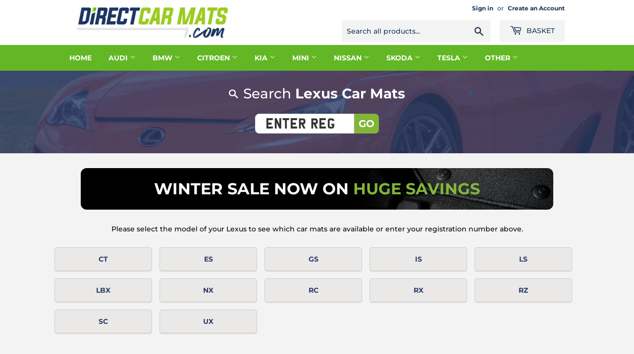

--- FILE ---
content_type: image/svg+xml
request_url: https://directcarmats.com/cdn/shop/t/3/assets/magnify.svg?v=10983621504838426471652263555
body_size: -586
content:
<svg id="magnify" xmlns="http://www.w3.org/2000/svg" width="46.406" height="45.91" viewBox="0 0 46.406 45.91">
  <defs>
    <style>
      .cls-1 {
        fill: #f3f3f3;
        fill-opacity: 0;
        stroke-linejoin: round;
        stroke-width: 6px;
      }

      .cls-1, .cls-2 {
        stroke: #fff;
      }

      .cls-2 {
        fill: #fff;
        stroke-width: 1px;
        fill-rule: evenodd;
      }
    </style>
  </defs>
  <circle class="cls-1" cx="17.516" cy="17.515" r="14.516"/>
  <path class="cls-2" d="M579.269,1388.03l4.113-4.11,17.191,17.19-4.114,4.12Z" transform="translate(-554.156 -1359.31)"/>
</svg>
